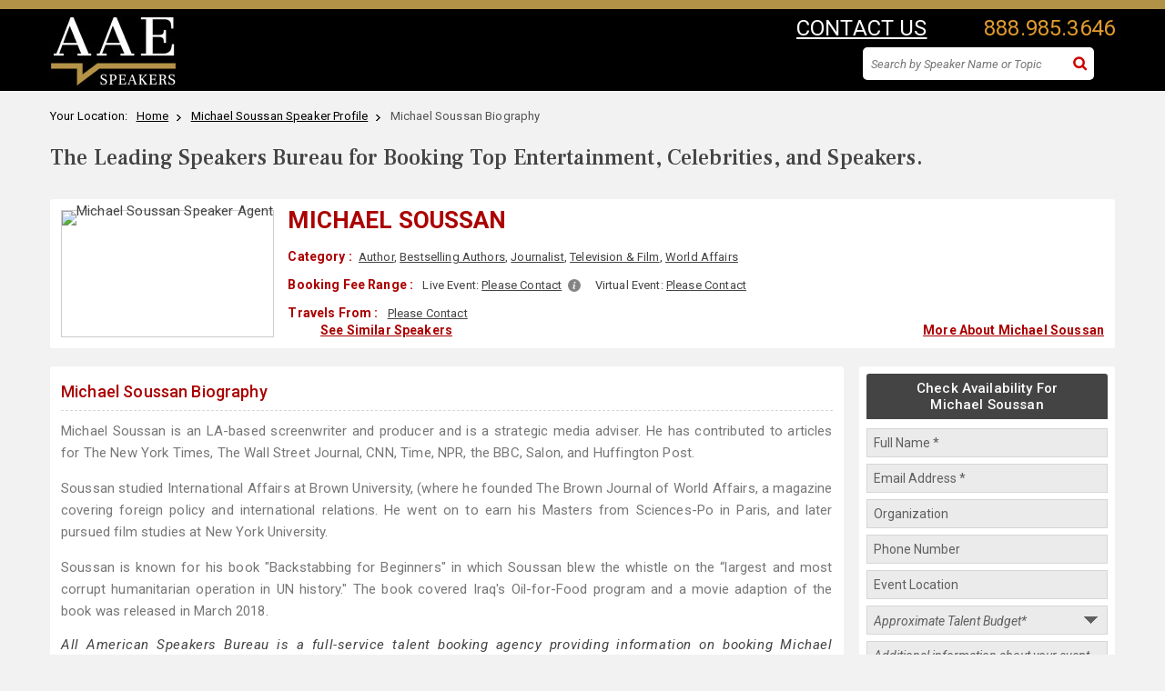

--- FILE ---
content_type: text/html; charset=UTF-8
request_url: https://www.allamericanspeakers.com/celebritytalentbios/Michael+Soussan/455624
body_size: 12222
content:
<!DOCTYPE HTML>
<html>
    <head>
        <meta charset="utf-8">
        <meta http-equiv="X-UA-Compatible" content="IE=edge">
        <!-- Meta tag for IE -->
        <meta name="viewport" content="width=device-width, initial-scale=1.0, user-scalable=no">
        <title>Michael Soussan Biography | Booking Info for Speaking Engagements</title>
        <!--<meta name="keywords" content="" />-->
        <meta name="description" content="Biography of Michael Soussan. Find fees and other booking information for Michael Soussan speaking engagements and appearances at live and virtual events." />
        <meta http-equiv="Content-Type" content="text/html; charset=ISO-8859-1" />
        <link href="https://fonts.googleapis.com/css?family=Roboto+Condensed:300,300i,400,400i,700,700i|Roboto+Slab:400,700|Roboto:300,300i,400,400i,500,500i,700,700i,900,900i" rel="stylesheet">
        <link rel="stylesheet" type="text/css" href="//cdnjs.cloudflare.com/ajax/libs/font-awesome/4.7.0/css/font-awesome.css" />
        <link href="https://www.allamericanspeakers.com/css/common-style-v3.9.css?ver=a2d508042f620eaa719567fa276faf9b" rel="stylesheet" type="text/css" />
        <link href="https://www.allamericanspeakers.com/css/style-speakerbio-v3.23.css?ver=52801ca6afbebcbb4fc4c8c049e9e678" rel="stylesheet" type="text/css" />
        <link href="https://www.allamericanspeakers.com/css/header-style-v7.css?ver=62e69f2cbef20c9ab8c9bc1580a65356" rel="stylesheet" type="text/css" />
        <!-- Menu CSS -->
        <link href="https://www.allamericanspeakers.com/css/style-printbio-v3.8.css?ver=1174a5d1f52358bcc4db0b694ca1d70a" rel="stylesheet" type="text/css" />
        <link href="https://www.allamericanspeakers.com/css/jquery.fancybox1.css?ver=b61c497662930cbd1ad8d98785ab3597" rel="stylesheet" type="text/css" />
        <link href="https://www.allamericanspeakers.com/css/jquery.mCustomScrollbar.css?ver=5565da141ff3ff831dd74766b6a4f899" rel="stylesheet" type="text/css" >
        <script type="text/javascript" src="https://www.allamericanspeakers.com/js/jquery.min-2.1.1.js"></script>
        <link rel="canonical" href="https://www.allamericanspeakers.com/celebritytalentbios/Michael+Soussan/455624" />
        <script src="https://www.allamericanspeakers.com/js/expand.js" type="text/javascript"></script>
        <!--Favicon Icon Start-->
		<link rel="apple-touch-icon" sizes="57x57" href="https://www.allamericanspeakers.com/favicons/apple-icon-57x57.png">
		<link rel="apple-touch-icon" sizes="60x60" href="https://www.allamericanspeakers.com/favicons/apple-icon-60x60.png">
		<link rel="apple-touch-icon" sizes="72x72" href="https://www.allamericanspeakers.com/favicons/apple-icon-72x72.png">
		<link rel="apple-touch-icon" sizes="76x76" href="https://www.allamericanspeakers.com/favicons/apple-icon-76x76.png">
		<link rel="apple-touch-icon" sizes="114x114" href="https://www.allamericanspeakers.com/favicons/apple-icon-114x114.png">
		<link rel="apple-touch-icon" sizes="120x120" href="https://www.allamericanspeakers.com/favicons/apple-icon-120x120.png">
		<link rel="apple-touch-icon" sizes="144x144" href="https://www.allamericanspeakers.com/favicons/apple-icon-144x144.png">
		<link rel="apple-touch-icon" sizes="152x152" href="https://www.allamericanspeakers.com/favicons/apple-icon-152x152.png">
		<link rel="apple-touch-icon" sizes="180x180" href="https://www.allamericanspeakers.com/favicons/apple-icon-180x180.png">
		<link rel="icon" type="image/png" sizes="192x192"  href="https://www.allamericanspeakers.com/favicons/android-icon-192x192.png">
		<link rel="icon" type="image/png" sizes="32x32" href="https://www.allamericanspeakers.com/favicons/favicon-32x32.png">
		<link rel="icon" type="image/png" sizes="96x96" href="https://www.allamericanspeakers.com/favicons/favicon-96x96.png">
		<link rel="icon" type="image/png" sizes="16x16" href="https://www.allamericanspeakers.com/favicons/favicon-16x16.png">
		<link rel="manifest" href="https://www.allamericanspeakers.com/favicons/manifest.json">
		<meta name="msapplication-TileColor" content="#ffffff">
		<meta name="msapplication-TileImage" content="https://www.allamericanspeakers.com/favicons/ms-icon-144x144.png">
		<meta name="theme-color" content="#ffffff">
		<!--Favicon Icon End-->
	<!-- Google Tag Manager -->
        <!-- Images No Index Start -->
        <meta name="robots" content="noimageindex">
        <!-- Images No Index End -->
        <script>!function(a,b){a[b]=a[b]||[],a[b].push({"gtm.start":(new Date).getTime(),event:"gtm.js"})}(window,"dataLayer");</script>
        <script async src="https://www.googletagmanager.com/gtm.js?id=GTM-T9DHQS"></script>
        <!-- End Google Tag Manager -->
        <script type="application/ld+json">
        {
          "@context": "http://schema.org",
          "@type": "WebSite",
          "url": "https://www.allamericanspeakers.com",
          "name":"All American Speakers Bureau: Book Top Business, Keynote, Celebrity Speakers",
          "potentialAction": {
            "@type": "SearchAction",
            "target": "https://allamericanspeakers.com/search?q={search_term_string}",
            "query-input": "required name=search_term_string"
          }
        }
        </script>
        <script type="application/ld+json">
        {
          "@context": "http://schema.org",
          "@type": "Organization",
          "url": "https://www.allamericanspeakers.com",
          "logo": "https://www.allamericanspeakers.com/images/logo-sm.png",
          "contactPoint": [{
            "@type": "ContactPoint",
            "telephone": "+1.800.698.2536",
            "contactType": "customer service"
          }]
        }
        </script>
        <script src="https://www.allamericanspeakers.com/js/lead_form_functions.js" type="text/javascript"></script>
        <script language="javascript" type="text/javascript">
            var fieldSuffix     = "_print",
                placeholderText = {"event_budget":{"mobile":"Please select your approx. talent budget *","desktop":"Please select your approximate talent budget *"},"speakers":{"combined":"Speaker \/ Celebrity Name(s) of Interest"},"event_date":{"combined":"Event Date"},"event_type":{"combined":"Type of Event"},"event_city":{"combined":"Event Location"},"comments":{"combined":"Additional information about your event \nFor example: Our annual customer event is for 5,000 sales people in the technology industry and we'd like an experienced sales leader for a 45 minute keynote speech on innovation. Last year, we hosted John Doe."},"first_name":{"combined":"Full Name *"},"title":{"combined":"Job Title"},"company":{"combined":"Organization"},"phone":{"combined":"Phone Number"},"email":{"combined":"Email Address *"}};

            placeholderText.speakers = { combined: "Speaker / Celebrity Name(s) of Interest*"};
            placeholderText.event_date = { combined: "Event Date (mm/dd/yyyy)"};
            placeholderText.event_budget = { combined: "Approximate Talent Budget*" };
			placeholderText.comments = { combined: "Additional information about your event" };
            //placeholderText.event_budget = { combined: "Approximate Talent Budget*" };

            responsivePlaceholders(placeholderText, fieldSuffix);

            function processLead(fieldSuffix, redirectFlag) {
                validateAndSubmitLead({
                    fieldSuffix: fieldSuffix,
                    submitUrl:   'https://www.allamericanspeakers.com/sportspeakers/lead_submit.php',
                    onSuccess: function (response) {
                        if (response == "Success") {
                            window.location.href = ('https://www.allamericanspeakers.com/miscscripts/redirect.php?t=' + redirectFlag);
                        }
                    }
                });
            }
        </script>

        <script type="application/ld+json">
{
  "@context": "http://schema.org",
  "@type": "Organization",
  "url": "https://www.allamericanspeakers.com",
  "description": "All American Speakers Bureau is a top-rated global motivational speakers bureau and celebrity booking agency. We offer a diverse portfolio of professional speakers, including political, sports, DEI, and famous celebrity speakers to book for speaking engagements and corporate events.",
  "logo": "https://www.allamericanspeakers.com/images/logo-sm.png",
  "contactPoint": [{
    "@type": "ContactPoint",
    "telephone": "+1.800.698.2536",
    "contactType": "customer service"
  }],
 "sameAs": [
    "https://www.facebook.com/aaespeakers",
    "https://twitter.com/aaespeakers",
    "https://www.linkedin.com/company/aaespeakers/mycompany/",
    "https://www.youtube.com/@aaespeakers",
    "https://www.instagram.com/aaespeakers/"]
}
</script>        <script src="https://www.allamericanspeakers.com/SpryAssets/SpryCollapsiblePanel.js" type="text/javascript"></script>
        <link href="https://www.allamericanspeakers.com/SpryAssets/SpryCollapsiblePanel-searchresult.css" rel="stylesheet" type="text/css" />
        <link href="https://www.allamericanspeakers.com/css/responsive-v8.6.css?ver=063e68729c107651a801f29a544a4b26" rel="stylesheet" type="text/css" />
        <link href="https://www.allamericanspeakers.com/css/booking-request-fancybox.css?ver=721fffd69244a043bd16827842fcc5d4" rel="stylesheet" type="text/css" />
        <!-- Media CSS -->
    </head>

    <body id="top">
        <!-- Start Alexa Certify Javascript -->
        <script type="text/javascript">
        _atrk_opts = { atrk_acct:"l4Irh1aMQV00gM", domain:"allamericanspeakers.com",dynamic: true};
        (function() { var as = document.createElement('script'); as.type = 'text/javascript'; as.async = true; as.src = "https://d31qbv1cthcecs.cloudfront.net/atrk.js"; var s = document.getElementsByTagName('script')[0];s.parentNode.insertBefore(as, s); })();
        </script>
        <noscript>
        <img src="https://d5nxst8fruw4z.cloudfront.net/atrk.gif?account=l4Irh1aMQV00gM" style="display:none" height="1" width="1" alt="" />
        </noscript>
        <!-- End Alexa Certify Javascript -->

        <div itemscope itemtype="https://schema.org/Person">
            <div class="topbar">
                 
<div class="TopBannerWorkplace">Top-Rated Speakers Bureau and Entertainment Booking Agency for Corporate Meetings and Business Events. <a href="https://www.allamericanspeakers.com/infopages/booking.php">Book an AAE Speaker Today</a>.</div>
<div class="TopBannerWorkplace-Mb">Top-Rated Speakers Bureau and Entertainment Booking Agency for Corporate Meetings and Business Events. <a href="https://www.allamericanspeakers.com/infopages/booking.php">Book an AAE Speaker Today</a>.</div>
<div id="top-bg">
<div id="top" class="printBio">
  <div class="navbar navbar-default yamm">
    <div class="logo"><a href="https://www.allamericanspeakers.com/" title="Speakers Bureau"><img src="https://www.allamericanspeakers.com/images/AAS_Logo_2023_White_Print.jpg" alt="Speakers Bureau" border="0" /></a></div>
      
    <!--top right-->
    <div id="top_right">
      <div class="call"><a href="javascript:;" rel="follow" onclick="open_fancybox('https://www.allamericanspeakers.com/float_box/connect-agent.php');" class="PrintContact fancybox fancybox.ajax" id="header_contact_button">CONTACT US</a>&nbsp;&nbsp;<a href="tel:888.985.3646">888.985.3646</a> <!--<a class="form-link fancybox fancybox.ajax" href="https://www.allamericanspeakers.com/float_box/connect-agent.php"><i class="fa fa-envelope-o"></i></a> -->
        <!--ipad n mobile searchbar-->
        
        <!-- / ipad n mobile searchbar-->   
      
      </div>
     
	  <div id="MobileidSearch">
            <form name="gsearchMobile" method="post" id="Mobilesearch">
                <input type="hidden" value="FINALURLTOUSE" name="turl" />
                <div>
				<input type="text" name="searchboxIpad" id="searchboxIpad" class="searchtextbox" placeholder="Search by Speaker Name or Topic" onkeyup="javascript:tmpf2();" style="display:none" autocomplete="off" />
				<span id="searchIcon-ipad" title="Click to Open Search Bar"><img src="https://www.allamericanspeakers.com/images/small-search-icon-white.webp" fetchpriority="high" loading="eager" alt="Click to Open Search Bar" title="Click to Open Search Bar" width="28" height="30"></span>
				<div id="SearchSitewide-loader-ipad"><img src="https://www.allamericanspeakers.com/sportspeakers/images/bx_loader.gif" fetchpriority="high" loading="eager" /></div>
				<div id="suggesstion-box-ipad" class="suggestion_main"></div>
				<input type="button" name="MobileSearchBtn" id="MobileSearchBtn" value="Submit" style="display:none;" onclick="javascript:tmpf2()" />
                </div>
            </form>
        </div>
     <div class="SearchSitewide" id="Desktopid"><!--class="top_search" replaved with SearchSitewide-->         
          <!-- Desktop searchbar-->
          <form name="gsearch" method="post" id="Desktopsearch">
          <input type="hidden" value="FINALURLTOUSE" name="turl" />
            <div class="search_inpt">
                <input type="text" name="q" id="q" value="" placeholder="Search by Speaker Name or Topic" onkeyup="javascript:tmpf1();" autocomplete="off"/>
                <a id="slink" href="javascript:;"><input type="image" name="csearch" id="csearch" value="Search" src="https://www.allamericanspeakers.com/images/search-icon.png" onclick="javascript:tmpf1()" /></a>
                
                <div id="SearchSitewide-loader"><img src="https://www.allamericanspeakers.com/sportspeakers/images/bx_loader.gif" /></div>
                <div id="suggesstion-box"></div>
              </div>
           </form>
           <!-- / Desktop searchbar-->
        </div>
            
      <!--top link-->
     
       		<!--div class="top_link"><a href="https://www.allamericanspeakers.com/favorite/login.php" rel="nofollow">Login</a></div-->
        	
       
      <!-- / top link-->
    </div>
    <!-- / top right--> 
  </div>
  
   <!--New Mobile Top-->
    <div class="Top-Mob">
        <div class="logo-M"><a href="https://www.allamericanspeakers.com/" title="All American Speakers Bureau and Celebrity Booking Agency"><img src="https://www.allamericanspeakers.com/images/AAS_Logo_2023_White.jpg" alt="All American Speakers Bureau and Celebrity Booking Agency" border="0" /></a></div>
        <div class="search-M"> 
            <!--mobile searchbar-->
            <div id="iPhoneidSearch">
                <form name="gsearchMobile" method="post" id="Mobilesearch">
                	<input type="hidden" value="FINALURLTOUSE" name="turl" />
                    <div>
					<input type="text" name="searchboxMobile" id="searchboxMobile" class="searchtextbox" placeholder="Search by Speaker Name or Topic" onkeyup="javascript:tmpf2();" style="display:none" autocomplete="off" />
					<span id="closeSearch-Mobile"><img src="https://www.allamericanspeakers.com/sportspeakers/images/times_circle.webp" /></span> <span id="searchIcon-Mobile" title="Click to Open Search Bar"><img src="https://www.allamericanspeakers.com/images/small-search-icon-white.webp" alt="Click to Open Search Bar" title="Click to Open Search Bar" width="28" height="30"></span>
					<div id="SearchSitewide-loader-mobile"><img src="https://www.allamericanspeakers.com/sportspeakers/images/bx_loader.gif" /></div>
					<div id="suggesstion-box-mobile" class="suggestion_main"></div>
					<input type="button" name="MobileSearchBtn" id="MobileSearchBtn" value="Submit" style="display:none;" onclick="javascript:tmpf2()" />
                    </div>
                </form>
            </div>
            <!--mobile searchbar--> 
        </div>        
    </div>
    <!-- / New Mobile Top--> 

</div>
</div>            </div>
            <div class="clear"></div>

            <div class="container printbio">

                <div class="mid-top">
                    <div id="breadcrumb">
                        <ul itemscope itemtype="https://schema.org/BreadcrumbList">
                            <li>Your Location:&nbsp;&nbsp;</li>
                            <li itemprop="itemListElement" itemscope itemtype="https://schema.org/ListItem"><a itemtype="https://schema.org/Thing" itemprop="item" href="https://www.allamericanspeakers.com/"><span itemprop="name">Home</span></a>&nbsp;&nbsp;
                                <meta itemprop="position" content="1" />
                            </li>
                            <li itemprop="itemListElement" itemscope itemtype="https://schema.org/ListItem"><a itemtype="https://schema.org/Thing" itemprop="item" href="https://www.allamericanspeakers.com/speakers/455624/Michael-Soussan"><span itemprop="name">Michael Soussan Speaker Profile</span></a>&nbsp;&nbsp;
                                <meta itemprop="position" content="2" />
                            </li>
                            <li class="current">Michael Soussan&nbsp;Biography</li>
                        </ul>
                       </div>
                       <h2>The Leading Speakers Bureau for Booking Top Entertainment, Celebrities, and Speakers.</h2>
                </div>
                <div class="clear"></div>

                <div class="printbio-top whitebox">
                    <figure><img itemprop="image" src="https://thumbnails.aaehq.com/t_face_s270/https://speakerdata2.s3.amazonaws.com/photo/image/895878/MV5BZTI4Y2RiM2EtOTZmZC00YjRhLWJiNWYtMmMxYmFmMzg5M2M4XkEyXkFqcGdeQXVyMTEzMjIzMw__._V1_SY1000_CR0_0_772_1000_AL_.jpg" alt="Michael Soussan Speaker Agent" /></figure>                     <div>
                        <div class="Speaker-Name">
                        	<h1><span itemprop="name">Michael Soussan</span></h1>
                        	<div class="Rating"></div>
							                            <div class="ReviewLink">
                                                            </div>
                        </div>

                        <div class="fees"> <span class="info-title">Category :</span><a href="https://www.allamericanspeakers.com/category/Author">Author</a>, <a href="https://www.allamericanspeakers.com/category/Author/Bestselling-Authors">Bestselling Authors</a>, <a href="https://www.allamericanspeakers.com/category/Culture/Journalist">Journalist</a>, <a href="https://www.allamericanspeakers.com/category/Entertainment/Television-Film">Television & Film</a>, <a href="https://www.allamericanspeakers.com/category/Political/World-Affairs">World Affairs</a> </div>

                        <!--div class="margin_top8 fl"><span class="font_red font_semibold">Booking Fee Range</span>:&nbsp; &nbsp;<a onClick="MM_openBrWindow('feerange_popup.php','','width=550,height=575')" href="javascript:;" title="About Fees" class="popup"><img src="images/info_icon.png" alt="About Fees" /></a></div-->
                        <div class="margin_top8 fees"><span class="info-title">Booking Fee Range :</span> <div>Live Event: <a class="fancybox fancybox.ajax" href="javascript:;" onclick="open_fancybox('https://www.allamericanspeakers.com/float_box/booking_request.php?SpeakerID=455624');" rel="nofollow">Please Contact</a> &nbsp;<a class="popup_bio fancybox fancybox.ajax" href="https://www.allamericanspeakers.com/fee-range.html"><img src="https://www.allamericanspeakers.com/images/info_icon.png" alt="About Fees" /></a></div><div>Virtual Event: <a class="fancybox fancybox.ajax" href="javascript:;" onclick="open_fancybox('https://www.allamericanspeakers.com/float_box/booking_request.php?SpeakerID=455624');" rel="nofollow">Please Contact</a> </div> </div>
                        <div id="fee_info fees" style="display:none;"><span class="info-title">Booking Fee Range :</span></div>
                        <!--<div class="clear"></div>-->
                        <div class="margin_top8 fees" itemscope itemtype="https://schema.org/PostalAddress"><span class="info-title">Travels From :</span><span itemprop="addressRegion"> <a class="fancybox fancybox.ajax" href="javascript:;" onclick="open_fancybox('https://www.allamericanspeakers.com/float_box/booking_request.php?SpeakerID=455624');" rel="nofollow">Please Contact</a> </span> </div>
                         <div class="SimilarSpeaker-Lnk DeskView"><a href="https://www.allamericanspeakers.com/speakers/455624/Michael-Soussan#related_speakers" class="AnchorLink" rel="nofollow">See Similar Speakers</a></div>
                          <div class="SimilarSpeaker-Lnk MobView"><a href="https://www.allamericanspeakers.com/speakers/455624/Michael-Soussan#related_speakers" class="AnchorLink" rel="nofollow">See Similar Speakers</a></div>
                        <div class="BackFullProfile-Lnk"><a href="https://www.allamericanspeakers.com/speakers/455624/Michael-Soussan">More About Michael Soussan</a></div>
                    </div>
                </div>
                <div class="clear"></div>

                <!--bio start-->
                <div class="PrintBio-Bioline">
                <div class="whitebox">
                    <h2><a href="https://www.allamericanspeakers.com/speakers/455624/Michael-Soussan">Michael Soussan Biography</a></h2>
                    <div class="align_justy biography no-select">
                    	<span itemprop="description">
                        <p>Michael Soussan is an LA-based screenwriter and producer and is a strategic media adviser. He has contributed to articles for The New York Times, The Wall Street Journal, CNN, Time, NPR, the BBC, Salon, and Huffington Post.</p>

<p>Soussan studied International Affairs at Brown University, (where he founded The Brown Journal of World Affairs, a magazine covering foreign policy and international relations. He went on to earn his Masters from  Sciences-Po in Paris, and later pursued  film studies at New York University.</p>

<p>Soussan is known for his book "Backstabbing for Beginners" in which Soussan blew the whistle on the “largest and most corrupt humanitarian operation in UN history." The book covered Iraq's Oil-for-Food program and a movie adaption of the book was released in March 2018.</p>
                        </span>
                  	</div>
                    <p class="align_justy"><i>All American Speakers Bureau is a full-service talent booking agency providing information on booking Michael Soussan for speaking engagements, personal appearances and corporate events. <a href="https://www.allamericanspeakers.com/booking-request/Michael-Soussan/455624">Contact an All American Speakers Bureau booking agent</a> for more information on Michael Soussan speaking fees, availability, speech topics and cost to hire for your next live or virtual event.</i></p>
                </div>
                <div class="clear margin_btm16"></div>
                <h2 class="title">Tag Cloud</h2>
                <div>
                    <div id="id_tag_cloud" style="width:100%;line-height:normal"><div style="border-style:solid;border-width:1px;border-color:#fff;margin-bottom:10px;padding:15px 20px 20px 20px;background-color:#f8f7f7;"><span style="color:#000000; letter-spacing:3px; padding:4px; font-family: 'Roboto', sans-serif; font-weight:500; font-size:1.5em"> michael soussan</span><span style="color:#a9000e; letter-spacing:3px; padding:4px; font-family: 'Roboto', sans-serif; font-weight:500; font-size:1em"> corporate event</span><span style="color:#a9000e; letter-spacing:3px; padding:4px; font-family: 'Roboto', sans-serif; font-weight:500; font-size:1em"> appearance fees</span><span style="color:#474747; letter-spacing:3px; padding:4px; font-family: 'Roboto', sans-serif; font-weight:500; font-size:0.9em"> hire schedule</span><span style="color:#a9000e; letter-spacing:3px; padding:4px; font-family: 'Roboto', sans-serif; font-weight:500; font-size:1em"> special event</span><span style="color:#474747; letter-spacing:3px; padding:4px; font-family: 'Roboto', sans-serif; font-weight:500; font-size:0.9em"> speaker bureaus</span><span style="color:#474747; letter-spacing:3px; padding:4px; font-family: 'Roboto', sans-serif; font-weight:500; font-size:0.9em"> keynote speaking</span><span style="color:#474747; letter-spacing:3px; padding:4px; font-family: 'Roboto', sans-serif; font-weight:500; font-size:0.9em"> entertainment</span><span style="color:#474747; letter-spacing:3px; padding:4px; font-family: 'Roboto', sans-serif; font-weight:500; font-size:0.9em"> contact</span><span style="color:#474747; letter-spacing:3px; padding:4px; font-family: 'Roboto', sans-serif; font-weight:500; font-size:0.9em"> celebrity</span><span style="color:#474747; letter-spacing:3px; padding:4px; font-family: 'Roboto', sans-serif; font-weight:500; font-size:0.9em"> booking agency</span><span style="color:#474747; letter-spacing:3px; padding:4px; font-family: 'Roboto', sans-serif; font-weight:500; font-size:0.9em"> how to find</span><span style="color:#000000; letter-spacing:3px; padding:4px; font-family: 'Roboto', sans-serif; font-weight:500; font-size:0.8em"> favorite</span><span style="color:#000000; letter-spacing:3px; padding:4px; font-family: 'Roboto', sans-serif; font-weight:500; font-size:0.8em"> recommended</span><span style="color:#000000; letter-spacing:3px; padding:4px; font-family: 'Roboto', sans-serif; font-weight:500; font-size:0.8em"> famous</span><span style="color:#474747; letter-spacing:3px; padding:4px; font-family: 'Roboto', sans-serif; font-weight:500; font-size:0.7em"> </span><span style="letter-spacing:3px; padding:4px;font-weight:bold; font-size:15px; font-family:Verdana, Arial, Helvetica, sans-serif; color:#222;"></span></div><div style="position:relative;top:-25px"><div style="float:right;padding-right:5px;height:15px;font-size:10px"></div></div></div>                </div>
                </div>
                <!--bio end-->

                <!--Right Part start-->
                <div class="PrintBio-Right">
                    <!--Check availibility top start-->
                    <form name="requestinfo_print" id="requestinfo_print" method="post">
                        <input type="hidden" name="subject_print" id="subject_print" value="AllAmericanSpeakers - Request info form Speaker profile" />
                        <input type="hidden" name="source_print" id="source_print" value="printer friendly" />
                        <input type="hidden" name="speakers_print" id="speakers_print" value="Michael Soussan" />
                        <div class="PrintBio-BookingForm whitebox">
                            <div class="title">
                                Check Availability For<br />Michael Soussan                            </div>
                            <ul>
                                                                                               
                                <li>
                                    <input name="first_name_print" id="first_name_print" maxlength="40" value="" size="23" type="text" />
                                    <div id="error_first_name_print" style="color:#CC0000"></div>
                                </li>
                                <li>
                                    <input id="email_print" name="email_print" value="" type="text" />
                                    <div id="error_email_print" style="color:#CC0000"></div>
                                </li>
                                <li>
                                    <input id="company_print" name="company_print" value="" type="text" />
                                </li>
                                <li>
                                    <input id="phone_print" name="phone_print" value="" type="text" />
                                </li>
                                 <li>
                                    <input id="event_city_print" name="event_city_print" type="text" value="">
                                </li>
                                <li>
                                    <div class="select-style">
                                        <select name="event_budget_print" id="event_budget_print">
                                                                                            <option value="">Please select your approximate talent budget *</option>
                                                                                            <option value="$5,000 or less">$5,000 or less</option>
                                                                                            <option value="$5,000 - $10,000">$5,000 - $10,000</option>
                                                                                            <option value="$10,000 - $20,000">$10,000 - $20,000</option>
                                                                                            <option value="$20,000 - $30,000">$20,000 - $30,000</option>
                                                                                            <option value="$30,000 - $50,000">$30,000 - $50,000</option>
                                                                                            <option value="$50,000 - $100,000">$50,000 - $100,000</option>
                                                                                            <option value="$100,000 and above">$100,000 and above</option>
                                                                                            <option value="I have a budget, but I am unsure of what it is">I have a budget, but I am unsure of what it is</option>
                                                                                            <option value="I am looking for Talent to donate their time">I am looking for Talent to donate their time</option>
                                                                                    </select>
                                    </div>
                                    <div id="error_event_budget_print" style="color:#CC0000"></div>
                                </li>
                                <li>
                                    <textarea id="comments_print" name="comments_print" cols="" rows=""></textarea>
                                </li>
                                <li>
                                    <div class="btn-div">
                                        <input type="button" value="SUBMIT" name="submit_print" id="submit_print" onclick="return processLead('_print', 'contact');" class="btn-gold" />
                                        <input type="hidden" name="flg_submit_print" value="1" />
                                    </div>
                                    <div id="error_required_fields_print" class="ErrorRedBox"></div>
                                </li>
                            </ul>
                        </div>
                    </form>
                    <!--Check availibility top end-->
                    <!--Need Help start-->
                    <div class="connect-call whitebox">
                        <div class="sectin-title">Need Instant Answers?</div>
                        <p>We are here to help!  Call us to speak with a booking agent to discuss your event or specific speaker request.</p>
                        <div class="agent-photo"><img src="https://www.allamericanspeakers.com/images/margo-photo-contact.jpg" title="AAE Team" /></div>
                        <div class="connect-text">Connect with an agent:</div>
                        <div class="call-number"><a href="tel:888.985.3646">888.985.3646</a></div>
                    </div>
                    <!--Need Help end-->
                </div>
                <!--Right Part end-->


                <div class="clear margin_top16"></div>

                <div id="CollapsiblePanel1" class="CollapsiblePanel">
                    <div class="CollapsiblePanelTab" tabindex="0"><span>Booking Agency Disclaimer:</span></div>
                    <div class="CollapsiblePanelContent">
                        <div class="mid_box_collaps">
                            <h2 class="common">Michael Soussan Booking Agency: Celebrity Appearance Fees and Availability</h2>
                            <h2 class="common">Contact a booking agent to check availability on Michael Soussan and other top corporate entertainment</h2>
                            <h2 class="common">Exclusive Buyer's Agent that Books Celebrities, Entertainers and Speakers like Michael Soussan for Speaking Engagements, Appearances and Corporate Events</h2>
                            <br />
                            <p class="align_justy">
                            	<strong><u>Please Note</u>: </strong>All American Speakers Bureau is a full-service talent booking agency providing information on booking Michael Soussan for speaking engagements, personal appearances and corporate events. <a href="https://www.allamericanspeakers.com/booking-request/Michael-Soussan/455624">Contact an All American Speakers Bureau booking agent</a> for more information on Michael Soussan speaking fees, availability, speech topics and cost to hire for your next live or virtual event.<br />
                                <br />
                                Related Tags: Information on keynote speaking engagements, personal appearances, corporate entertainment and appearance fees for <strong>Michael Soussan</strong>, an inspirational motivational speaker. bio for <strong>Michael Soussan</strong> agency, manager, speaker fees, speaking agency entertainment booking agency, speaker's fee, how to book, booking agencies for lectures, speaking event, celebrity appearances for hire, who is agent, manager, publicist, who represents, speakers bureau management who represents <strong>Michael Soussan</strong> <br />
                            </p>
                        </div>
                        <div class="btm_curv"><span></span></div>
                    </div>
                </div>
            </div>
        </div>

		<script type="text/javascript">
			var CollapsiblePanel1 = new Spry.Widget.CollapsiblePanel("CollapsiblePanel1");
        </script>

        <!--Footer Start-->
        <div id="footer">
            <div class="footer_content_subpg">
                <!-- Footer Nav section-->
<div class="footer-nav-section">
    <div class="first-nav-section">
    	<div class="nav-title">Popular Topics</div>
        <ul class="one_half_first">
        	<li><a href="https://www.allamericanspeakers.com/category/Business">Business Speakers</a></li>
            <li><a href="https://www.allamericanspeakers.com/category/Celebrity">Celebrity Speakers</a></li>
            <li><a href="https://www.allamericanspeakers.com/category/Diversity">Diversity Speakers</a></li>
            <li><a href="https://www.allamericanspeakers.com/category/Education">Education Speakers</a></li>
            <li><a href="https://www.allamericanspeakers.com/category/Health">Health &amp; Wellness</a></li>
            <li><a href="https://www.allamericanspeakers.com/category/Leadership">Leadership Speakers</a></li>
            <li><a href="https://www.allamericanspeakers.com/category/Motivational/Inspirational">Motivational Speakers</a></li>
        </ul>
        <ul class="one_half_last">
        	<li><a href="https://www.allamericanspeakers.com/category/Political">Political Speakers</a></li>
            <li><a href="https://www.allamericanspeakers.com/category/Business/Marketing">Sales &amp; Marketing</a></li>
            <li><a href="https://www.allamericanspeakers.com/category/Sports">Sports Speakers</a></li>
            <li><a href="https://www.allamericanspeakers.com/category/Technology">Technology</a></li>
            <li><a href="https://www.allamericanspeakers.com/category/Education/TED">TED Speakers</a></li>
            <li><a href="https://www.allamericanspeakers.com/category/College">University Speakers</a></li>
            <li><a href="https://www.allamericanspeakers.com/category/Women">Women Speakers</a></li>
        </ul>
    </div>
	<div class="sec-nav-section">
		<div class="nav-title">Talent Finder</div>
        <ul class="one_half_first">
        	<li><a href="https://www.allamericanspeakers.com/find-a-speaker.php">Find a Speaker</a></li>
            <li><a href="https://www.allamericanspeakers.com/lists/view-all-lists.php">Keynote Speaker Lists</a></li>
            <li><a href="https://www.allamericanspeakers.com/speakercategories.php#Fees">Speakers by Fee</a></li>
            <li><a href="https://www.allamericanspeakers.com/find-talent/by-location.php">Speakers by Location</a></li>
            <li><a href="https://www.allamericanspeakers.com/find-talent/by-topic.php">Speakers by Topics</a></li>
        </ul>
        <ul class="one_half_last">
        	<li><a href="https://www.allamericanspeakers.com/AuthorCatalog.php">Author Catalog</a></li>
            <li><a href="https://www.allamericanspeakers.com/EntertainmentCatalog.php">Entertainment Catalog</a></li>
            <li><a href="https://www.allamericanspeakers.com/MusicCatalog.php">Music Catalog</a></li>
            <li><a href="https://www.allamericanspeakers.com/SpeakersCatalog.php">Speakers Catalog</a></li>
            <li><a href="https://www.allamericanspeakers.com/SportsCatalog.php">Sports Catalog</a></li>
        </ul>
	</div>
    <div class="clear-footer"></div>
    <div class="third-nav-section">
		<div class="nav-title">About AAE</div>
        <ul>
        	<li><a href="https://www.allamericanspeakers.com/infopages/about.php">About Us</a></li>
            <!--<li><a href="https://www.allamericanspeakers.com/why-work-with-us">AAE Advantage</a></li>-->
            <li><a href="https://www.aaespeakers.com/in-the-news/" target="_blank">AAE In The News</a></li>
            <li><a href="https://www.allamericanspeakers.com/testimonials.php">Testimonials</a></li>
            <!--<li><a href="https://www.allamericanspeakers.com/infopages/ourphilosophy.php">Our Philosophy</a></li>
            <li><a href="https://www.allamericanspeakers.com/Meet-the-Team.php">Meet Our Team</a></li>-->
            <li><a href="https://www.allamericanspeakers.com/infopages/speakersfaq.php">Speakers Bureau FAQs</a></li>
            <li><a href="https://www.allamericanspeakers.com/infopages/contactus.php">Contact Us</a></li>
            <li><a href="https://www.allamericanspeakers.com/blog/">Speaker News &amp; Blog</a></li>
        </ul>
	</div>
    <div class="fourth-nav-section">
		<div class="nav-title">Quick Links</div>
        <ul>
        	<li><a href="https://www.allamericanspeakers.com/">Speakers Bureau Home</a></li>
            <li><a href="https://www.allamericanspeakers.com/infopages/booking.php">Request Booking Info</a></li>
            <li><a href="https://www.aaespeakers.com/resources-for-successful-event-planning/" target="_blank">Event Planner Resources</a></li>
            <li><a href="https://www.allamericanspeakers.com/allspeakers.php">View all Speakers</a></li>
            <li><a href="https://www.allamericanspeakers.com/weekly-show.php">Weekly TV Shows Lineups</a></li>
                        <li><a href="https://www.allamericanspeakers.com/favorite/login.php">Client Login</a></li>
            <li><a href="https://www.aaespeakers.com" target="_blank">Motivational Speakers Bureau</a></li>
        </ul>
	</div>
</div>
<!-- / Footer Nav section-->

<div class="footer-tagline">AAE is one of the premier celebrity booking agencies and top keynote speakers bureaus in the world. <br/>Let us help you find the perfect motivational speaker, celebrity, or entertainer for your next corporate event.</div>
<div class="footer-contact-btn"><a href="https://www.allamericanspeakers.com/infopages/contactus.php">Contact Us</a></div>
<div class="footer-copyright">
	<div class="footer-social">
    	<a href="https://www.facebook.com/aaespeakers" target="_blank" title="Facebook" class="FacebookFooter"><span></span></a>
        <a href="https://twitter.com/aaespeakers" target="_blank" title="Twitter" class="TwitterFooter"><span></span></a>
        <a href="https://www.linkedin.com/company/aaespeakers" target="_blank" title="Linkedin" class="LinkedinFooter"><span></span></a>
        <a href="https://www.youtube.com/@aaespeakers" target="_blank" title="You Tube" class="YouTubeFooter"><span></span></a>
        <a href="https://www.instagram.com/aaespeakers" target="_blank" title="Instagram" class="InstagramFooter"><span></span></a>
    </div>
    <div class="copy-text">Copyright &copy; 2026 All American Speakers Bureau. All rights reserved.</div>
    <div class="sitemap-link"><a href="https://www.allamericanspeakers.com/sitemap.php">Sitemap</a> &nbsp;|&nbsp; <a href="https://www.allamericanspeakers.com/privacy-policy.php">Privacy Policy</a></div>
</div>
<!-- Adroll Pixel Code Start -->
<!--script type="text/javascript">
    adroll_adv_id = "MBSZZY5OQJBUTDVSFXG333";
    adroll_pix_id = "2WWC2MHVORB6LELOMO43VQ"; /* OPTIONAL: provide email to improve user identification */ /* adroll_email = "andrew@allamericanentertainment.com"; */ (function () { var _onload = function(){ if (document.readyState && !/loaded|complete/.test(document.readyState)){setTimeout(_onload, 10);return} if (!window.__adroll_loaded){__adroll_loaded=true;setTimeout(_onload, 50);return} var scr = document.createElement("script"); var host = (("https:" == document.location.protocol) ? "https://s.adroll.com" : "http://a.adroll.com");
            scr.setAttribute('async', 'true');
            scr.type = "text/javascript";
            scr.src = host + "/j/roundtrip.js"; ((document.getElementsByTagName('head') || [null])[0] ||
                document.getElementsByTagName('script')[0].parentNode).appendChild(scr); }; if (window.addEventListener) {window.addEventListener('load', _onload, false);} else {window.attachEvent('onload', _onload)} }()); </script-->
<!-- Adroll Pixel Code End -->                
            </div>
        </div>
        <!--Footer End-->

		<!-- Sticky footer-->
<div class="sticky-footer">
 <div class="container">
	<ul class="sticky-contact-info">
    	<li class="sticky-phone"><a href="tel:1.800.698.2536">1.800.698.2536</a></li>
        <li class="sticky-contact"><a href="javascript:;" rel="nofollow" onclick="open_fancybox('https://www.allamericanspeakers.com/float_box/connect-agent.php');" class="fancybox fancybox.ajax">Contact Us</a></li>
    </ul>
  </div>
</div>
<!-- / Sticky footer-->
<p id="back-top"> <a href="#top"><span></span>TOP</a> </p>

<script src="https://www.allamericanspeakers.com/js/menu.js" type="text/javascript"></script><!-- Menu JS -->


<script type="text/javascript" src="https://www.allamericanspeakers.com/js/aas_ajax_functions.js?ver=198881d3af05734ed1bc8cc965b11c91"></script>
<script type="text/javascript" src="https://www.allamericanspeakers.com/js/header_search-Suggestions1.js?ver=40d66034f86ffb2203bc2b8145091ab4"></script>


<!--
	This jquery.mCustomScrollbar.js is used in 
	1. favorites list in sidebar
    2. header search suggestions
-->
<script type='text/javascript' src="https://www.allamericanspeakers.com/js/jquery.mCustomScrollbar.js?ver=e0eacbeafce3e41e7f17ef189475bb89"></script> 

<link rel="stylesheet" href="//code.jquery.com/ui/1.11.2/themes/smoothness/jquery-ui.css">
<script src="//code.jquery.com/ui/1.11.2/jquery-ui.min.js" defer></script>
<!--Favorites Slideout Start-->
<button type="button" class="Open-TalentSelection BgBtn" id="my_talent_selection_slide_button" onClick="get_my_talent_selection_slide();"></button>
<div id="TalentSelection-Slide"></div>
<script language="javascript" type="text/javascript">
	// favorite slideout right sidebar
	$('#my_talent_selection_slide_button').click(function(){
	  $('#TalentSelection-Slide').toggleClass('on', 500, 'easeOutSine');
	});

    //my_talent_selection_slide_button_show_hide();
	
	var TempSpId='';
    my_talent_selection_slide_button_show_hide(TempSpId);	
</script>
<script language="javascript" type="text/javascript">
	$(document).ready(function(e) {
		var classname = document.getElementsByClassName("speaker-listing-favorite-heart-link");
		var myFunction = function() {
			var SpeakerID = this.getAttribute("data-id");
			//alert(SpeakerID);
			Speaker_Listing_Set_To_My_Favorite_Temp(SpeakerID);
		};
		if ( $(window).width() >= 768) 
		{
			for (var i = 0; i < classname.length; i++) 
			{	classname[i].addEventListener('click', myFunction, false);		}
		} 
		else 
		{
			for (var i = 0; i < classname.length; i++) 
			{	classname[i].addEventListener('touchend', myFunction, false);	}
		}
    });
</script>
<!--Favorites Slideout End-->
<!--My Shortlist Slide's enter button works on this code	Starts-->
<input type="hidden" name="current_open_popup" id="current_open_popup" value=""  />
<script language="javascript" type="text/javascript">
$(document).keydown(function (e) {
    if(e.key === "Escape") {
        parent.$.fancybox.close();
    }
});    
$(document).keypress(function (e) {
	if(e.which == 13) 
	{
		var Current_Open_Box = $("#current_open_popup").val();
		if(Current_Open_Box == "My-Shortlist-User-Login")
		{   my_shortlist_user_login_func(); return false; }
		if(Current_Open_Box == "My-Shortlist-User-Create-Account")
		{	my_shortlist_user_create_account_func(); return false;}
		if(Current_Open_Box == "My-Shortlist-User-Forgot-Password")
		{	my_shortlist_user_forgot_password_func(); return false; }
		if(Current_Open_Box == "My-Shortlist-Send-to-E-Mail-with-PDF")
		{	my_shortlist_send_to_email_with_pdf_func(); return false;}
		if(Current_Open_Box == "My-Shortlist-Send-to-E-Mail-with-PDF-Create-Account")
		{	my_shortlist_send_to_email_with_pdf_create_account_func(); return false;}
		if(Current_Open_Box == "My-Shortlist-Send-to-E-Mail-with-PDF-Login")
		{	my_shortlist_send_to_email_with_pdf_login_func(); return false;}
		if(Current_Open_Box == "My-Shortlist-Send-to-E-Mail-with-PDF-Forgot-Password")
		{	my_shortlist_send_to_email_with_pdf_forgot_password_func();	return false;}
		if(Current_Open_Box == "My-Shortlist-Send-to-E-Mail")
		{	my_shortlist_send_to_email_func(); return false;}
		if(Current_Open_Box == "My-Shortlist-Send-to-E-Mail-When-Logged-In-Box")
		{	my_shortlist_send_to_email_when_logged_in_func(); return false;}
		if(Current_Open_Box == "My-Shortlist-Send-to-E-Mail-Create-Account")
		{	my_shortlist_send_to_email_create_account_func(); return false;}
		if(Current_Open_Box == "My-Shortlist-Send-to-E-Mail-Login")
		{	my_shortlist_send_to_email_login_func(); return false;}
		if(Current_Open_Box == "My-Shortlist-Send-to-E-Mail-Forgot-Password")
		{	my_shortlist_send_to_email_forgot_password_func(); return false;}
		if(Current_Open_Box == "Header-User-Login")
		{	header_user_login_func(); return false;}
		if(Current_Open_Box == "Header-User-Create-Account")
		{	header_user_create_account_func(); return false;}
		if(Current_Open_Box == "Header-User-Forgot-Password")
		{	header_user_forgot_password_func(); return false;}
		if(Current_Open_Box == "My-Account-List-Forward-to-E-Mail-Box")
		{	my_account_list_forward_to_email_func(); return false;}
	}
});

</script><!--My Shortlist Slide's enter button works on this code	Ends-->

<script>
$(document).ready(function() {
    var s = $("#top-bg");
    var pos = s.position();                    
    $(window).scroll(function() {
        var windowpos = $(window).scrollTop();
        if (windowpos > pos.top) {s.addClass("fixed-top-bg");
        } else {s.removeClass("fixed-top-bg"); 
        }
    });
});
// sticky footer hide on page scroll
	var scrnwdth = $(document).width();
	if(scrnwdth<768){ 
		$(window).scroll(function() {
		   var hT = $('#footer').offset().top, wH = $(window).height(), wS = $(this).scrollTop(); console.log((hT-wH) , wS);
		   //if (wS > (hT-wH)){$('.sticky-footer').fadeOut();}
		   if (wS > (hT-wH)){$('.sticky-footer').fadeIn();}
		   else {$('.sticky-footer').fadeIn();}
		});	
	}
</script>

<script type="text/javascript" src="https://www.allamericanspeakers.com/js/jquery.fancybox.js"></script><!-- fancybox fee range js --> 
<script type="text/javascript">
	$(document).ready(function() {$('.fancybox').fancybox();});	
	function open_fancybox(url)
	{$(".fancybox").fancybox({ 'href': url, 'afterShow' : function() {if (typeof CallTrk !=="undefined") { CallTrk.swap(); }}, 'onClosed': function() {console.log("CLosed");}, });}
</script>
<script type="text/javascript" src="https://www.allamericanspeakers.com/js/bootstrap.min.js"></script><!-- bootstrap  js  for yamm menu-->
<script>
	  // sub menu show hide
	  $(".MenuCategoryList li" ).hover( function() { $(".subsubcatCLs").hide();	var idname = "#"+(this.id);	$(idname).addClass('activeCat').siblings().removeClass('activeCat');$(".subcategoryList").hide();$("#sub"+this.id).show(); });
	  $(".MenuSubcategoryList li" ).hover(	function() {var idname = "#"+(this.id); $(".subsubcatCLs").hide();$("#Sub"+this.id).show();});
      //$('.navbar-nav li.dropdown a.dropdown-toggle').mouseover(function(){$(this).parent().find('.MenuCategoryList ul li').removeClass('activeCat'); $(this).parent().find('.MenuSubcategoryList div.subcategoryList').hide(); $(this).parent().find('.MenuCategoryList ul li:first').addClass('activeCat'); $(this).parent().find('.MenuSubcategoryList div.subcategoryList:first').css('display','block');	})
</script>
<script>
$(document).ready(function(){
	// hide #back-top first
	$("#back-top").hide();
	// fade in #back-top
	$(function () {
		$(window).scroll(function () {
			if ($(this).scrollTop() > 100) {$('#back-top').fadeIn();} 
			else {$('#back-top').fadeOut();}
		});
		// scroll body to 0px on click
		$('#back-top a').click(function () {$('body,html').animate({ scrollTop: 0}, 1000);
			return false;
		});
	});
});
</script>
<script>
	// left side menu responsive
	function openNav() {document.getElementById("mySidenav").style.width = "280px";}
	function closeNav() {document.getElementById("mySidenav").style.width = "0";}
	// responsive menu dropdown
	$(function() {
	    var menu_ul = $('.menu > li > ul'),  menu_a  = $('.menu > li > a');
	    menu_ul.hide();
	    menu_a.click(function(e) { //e.preventDefault();
	        if(!$(this).hasClass('active')) { menu_a.removeClass('active'); menu_ul.filter(':visible').slideUp('normal'); $(this).addClass('active').next().stop(true,true).slideDown('normal');}
			else {$(this).removeClass('active'); $(this).next().stop(true,true).slideUp('normal');}
	    });
	});
	// for main slider redirect link	
	function redirect_url(url)
	{window.location.href=url;}
	function redirect_url_blog(url)
	{window.open(url, "_blank");}
	<!-- Goback to Previous Page Start  -->
	function goBack() 
	{window.history.back();}
	<!-- Goback to Previous Page End  -->
</script>
        <!--Sticky footer-->
		<script type="text/javascript">
            $('.box').on('hover', function() {
				$(this).toggleClass('clicked');
			});
		</script>
        <script language="javascript" type="text/javascript">
			$("#requestinfo_print").keypress(function (e) {
				if (e.which == 13) {
					if (e.target.type != "textarea") {
						$("#submit_print").trigger('click');
						return false;
					}
				}
			});

			$("#q").keypress(function (e) {
				if (e.which == 13){
					if (e.target.type == "textarea") {
						event.preventDefault();
						return false;
					} else {
						$("#csearch").trigger('click');
						return false;
					}
				}
			});
        </script>
        <script>
			// Smooth anchor tag no #id in url

			//$('a').click(function(){
				$('a.AnchorLink').click(function(){
				$('html, body').animate({
					scrollTop: $( $(this).attr('href') ).offset().top
				}, 500);
				return false;
			});
        </script>
	<script>(function(){function c(){var b=a.contentDocument||a.contentWindow.document;if(b){var d=b.createElement('script');d.innerHTML="window.__CF$cv$params={r:'9c62e695dc49d685',t:'MTc2OTc5NjM2MA=='};var a=document.createElement('script');a.src='/cdn-cgi/challenge-platform/scripts/jsd/main.js';document.getElementsByTagName('head')[0].appendChild(a);";b.getElementsByTagName('head')[0].appendChild(d)}}if(document.body){var a=document.createElement('iframe');a.height=1;a.width=1;a.style.position='absolute';a.style.top=0;a.style.left=0;a.style.border='none';a.style.visibility='hidden';document.body.appendChild(a);if('loading'!==document.readyState)c();else if(window.addEventListener)document.addEventListener('DOMContentLoaded',c);else{var e=document.onreadystatechange||function(){};document.onreadystatechange=function(b){e(b);'loading'!==document.readyState&&(document.onreadystatechange=e,c())}}}})();</script></body>

</html>

--- FILE ---
content_type: text/javascript
request_url: https://www.allamericanspeakers.com/SpryAssets/SpryCollapsiblePanel.js
body_size: 1693
content:
var Spry;if(!Spry)Spry={};if(!Spry.Widget)Spry.Widget={};Spry.Widget.CollapsiblePanel=function(element,opts){this.init(element);Spry.Widget.CollapsiblePanel.setOptions(this,opts);this.attachBehaviors();};Spry.Widget.CollapsiblePanel.prototype.init=function(element){this.element=this.getElement(element);this.focusElement=null;this.hoverClass="CollapsiblePanelTabHover";this.openClass="CollapsiblePanelOpen";this.closedClass="CollapsiblePanelClosed";this.focusedClass="CollapsiblePanelFocused";this.enableAnimation=true;this.enableKeyboardNavigation=true;this.animator=null;this.hasFocus=false;this.contentIsOpen=false;};Spry.Widget.CollapsiblePanel.prototype.getElement=function(ele){if(ele&&typeof ele=="string")return document.getElementById(ele);return ele;};Spry.Widget.CollapsiblePanel.prototype.addClassName=function(ele,className){if(!ele||!className||(ele.className&&ele.className.search(new RegExp("\\b"+className+"\\b"))!=-1))return;ele.className+=(ele.className?" ":"")+className;};Spry.Widget.CollapsiblePanel.prototype.removeClassName=function(ele,className){if(!ele||!className||(ele.className&&ele.className.search(new RegExp("\\b"+className+"\\b"))==-1))return;ele.className=ele.className.replace(new RegExp("\\s*\\b"+className+"\\b","g"),"");};Spry.Widget.CollapsiblePanel.prototype.hasClassName=function(ele,className){if(!ele||!className||!ele.className||ele.className.search(new RegExp("\\b"+className+"\\b"))==-1)return false;return true;};Spry.Widget.CollapsiblePanel.prototype.setDisplay=function(ele,display){if(ele)ele.style.display=display;};Spry.Widget.CollapsiblePanel.setOptions=function(obj,optionsObj,ignoreUndefinedProps){if(!optionsObj)return;for(var optionName in optionsObj){if(ignoreUndefinedProps&&optionsObj[optionName]==undefined)continue;obj[optionName]=optionsObj[optionName];}};Spry.Widget.CollapsiblePanel.prototype.onTabMouseOver=function(){this.addClassName(this.getTab(),this.hoverClass);};Spry.Widget.CollapsiblePanel.prototype.onTabMouseOut=function(){this.removeClassName(this.getTab(),this.hoverClass);};Spry.Widget.CollapsiblePanel.prototype.open=function(){this.contentIsOpen=true;if(this.enableAnimation){if(this.animator)this.animator.stop();this.animator=new Spry.Widget.CollapsiblePanel.PanelAnimator(this,true);this.animator.start();}else
this.setDisplay(this.getContent(),"block");this.removeClassName(this.element,this.closedClass);this.addClassName(this.element,this.openClass);};Spry.Widget.CollapsiblePanel.prototype.close=function(){this.contentIsOpen=false;if(this.enableAnimation){if(this.animator)this.animator.stop();this.animator=new Spry.Widget.CollapsiblePanel.PanelAnimator(this,false);this.animator.start();}else
this.setDisplay(this.getContent(),"none");this.removeClassName(this.element,this.openClass);this.addClassName(this.element,this.closedClass);};Spry.Widget.CollapsiblePanel.prototype.onTabClick=function(){if(this.isOpen())this.close();else
this.open();this.focus();};Spry.Widget.CollapsiblePanel.prototype.onFocus=function(e){this.hasFocus=true;this.addClassName(this.element,this.focusedClass);};Spry.Widget.CollapsiblePanel.prototype.onBlur=function(e){this.hasFocus=false;this.removeClassName(this.element,this.focusedClass);};Spry.Widget.CollapsiblePanel.ENTER_KEY=13;Spry.Widget.CollapsiblePanel.SPACE_KEY=32;Spry.Widget.CollapsiblePanel.prototype.onKeyDown=function(e){var key=e.keyCode;if(!this.hasFocus||(key!=Spry.Widget.CollapsiblePanel.ENTER_KEY&&key!=Spry.Widget.CollapsiblePanel.SPACE_KEY))return true;if(this.isOpen())this.close();else
this.open();if(e.stopPropagation)e.stopPropagation();if(e.preventDefault)e.preventDefault();return false;};Spry.Widget.CollapsiblePanel.prototype.attachPanelHandlers=function(){var tab=this.getTab();if(!tab)return;var self=this;Spry.Widget.CollapsiblePanel.addEventListener(tab,"click",function(e){return self.onTabClick();},false);Spry.Widget.CollapsiblePanel.addEventListener(tab,"mouseover",function(e){return self.onTabMouseOver();},false);Spry.Widget.CollapsiblePanel.addEventListener(tab,"mouseout",function(e){return self.onTabMouseOut();},false);if(this.enableKeyboardNavigation){var tabIndexEle=null;var tabAnchorEle=null;this.preorderTraversal(tab,function(node){if(node.nodeType==1){var tabIndexAttr=tab.attributes.getNamedItem("tabindex");if(tabIndexAttr){tabIndexEle=node;return true;}if(!tabAnchorEle&&node.nodeName.toLowerCase()=="a")tabAnchorEle=node;}return false;});if(tabIndexEle)this.focusElement=tabIndexEle;else if(tabAnchorEle)this.focusElement=tabAnchorEle;if(this.focusElement){Spry.Widget.CollapsiblePanel.addEventListener(this.focusElement,"focus",function(e){return self.onFocus(e);},false);Spry.Widget.CollapsiblePanel.addEventListener(this.focusElement,"blur",function(e){return self.onBlur(e);},false);Spry.Widget.CollapsiblePanel.addEventListener(this.focusElement,"keydown",function(e){return self.onKeyDown(e);},false);}}};Spry.Widget.CollapsiblePanel.addEventListener=function(element,eventType,handler,capture){try{if(element.addEventListener)element.addEventListener(eventType,handler,capture);else if(element.attachEvent)element.attachEvent("on"+eventType,handler);}catch(e){}};Spry.Widget.CollapsiblePanel.prototype.preorderTraversal=function(root,func){var stopTraversal=false;if(root){stopTraversal=func(root);if(root.hasChildNodes()){var child=root.firstChild;while(!stopTraversal&&child){stopTraversal=this.preorderTraversal(child,func);try{child=child.nextSibling;}catch(e){child=null;}}}}return stopTraversal;};Spry.Widget.CollapsiblePanel.prototype.attachBehaviors=function(){var panel=this.element;var tab=this.getTab();var content=this.getContent();if(this.contentIsOpen||this.hasClassName(panel,this.openClass)){this.removeClassName(panel,this.closedClass);this.setDisplay(content,"block");this.contentIsOpen=true;}else{this.removeClassName(panel,this.openClass);this.addClassName(panel,this.closedClass);this.setDisplay(content,"none");this.contentIsOpen=false;}this.attachPanelHandlers();};Spry.Widget.CollapsiblePanel.prototype.getTab=function(){return this.getElementChildren(this.element)[0];};Spry.Widget.CollapsiblePanel.prototype.getContent=function(){return this.getElementChildren(this.element)[1];};Spry.Widget.CollapsiblePanel.prototype.isOpen=function(){return this.contentIsOpen;};Spry.Widget.CollapsiblePanel.prototype.getElementChildren=function(element){var children=[];var child=element.firstChild;while(child){if(child.nodeType==1)children.push(child);child=child.nextSibling;}return children;};Spry.Widget.CollapsiblePanel.prototype.focus=function(){if(this.focusElement&&this.focusElement.focus)this.focusElement.focus();};Spry.Widget.CollapsiblePanel.PanelAnimator=function(panel,doOpen,opts){this.timer=null;this.interval=0;this.stepCount=0;this.fps=0;this.steps=10;this.duration=500;this.onComplete=null;this.panel=panel;this.content=panel.getContent();this.panelData=[];this.doOpen=doOpen;Spry.Widget.CollapsiblePanel.setOptions(this,opts);if(this.fps>0){this.interval=Math.floor(1000/this.fps);this.steps=parseInt((this.duration+(this.interval-1))/this.interval);}else if(this.steps>0)this.interval=this.duration/this.steps;var c=this.content;var curHeight=c.offsetHeight?c.offsetHeight:0;if(doOpen&&c.style.display=="none")this.fromHeight=0;else
this.fromHeight=curHeight;if(!doOpen)this.toHeight=0;else{if(c.style.display=="none"){c.style.visibility="hidden";c.style.display="block";}c.style.height="";this.toHeight=c.offsetHeight;}this.increment=(this.toHeight-this.fromHeight)/this.steps;this.overflow=c.style.overflow;c.style.height=this.fromHeight+"px";c.style.visibility="visible";c.style.overflow="hidden";c.style.display="block";};Spry.Widget.CollapsiblePanel.PanelAnimator.prototype.start=function(){var self=this;this.timer=setTimeout(function(){self.stepAnimation();},this.interval);};Spry.Widget.CollapsiblePanel.PanelAnimator.prototype.stop=function(){if(this.timer){clearTimeout(this.timer);if(this.stepCount<this.steps)this.content.style.overflow=this.overflow;}this.timer=null;};Spry.Widget.CollapsiblePanel.PanelAnimator.prototype.stepAnimation=function(){++this.stepCount;this.animate();if(this.stepCount<this.steps)this.start();else if(this.onComplete)this.onComplete();};Spry.Widget.CollapsiblePanel.PanelAnimator.prototype.animate=function(){if(this.stepCount>=this.steps){if(!this.doOpen)this.content.style.display="none";this.content.style.overflow=this.overflow;this.content.style.height=this.toHeight+"px";}else{this.fromHeight+=this.increment;this.content.style.height=this.fromHeight+"px";}};